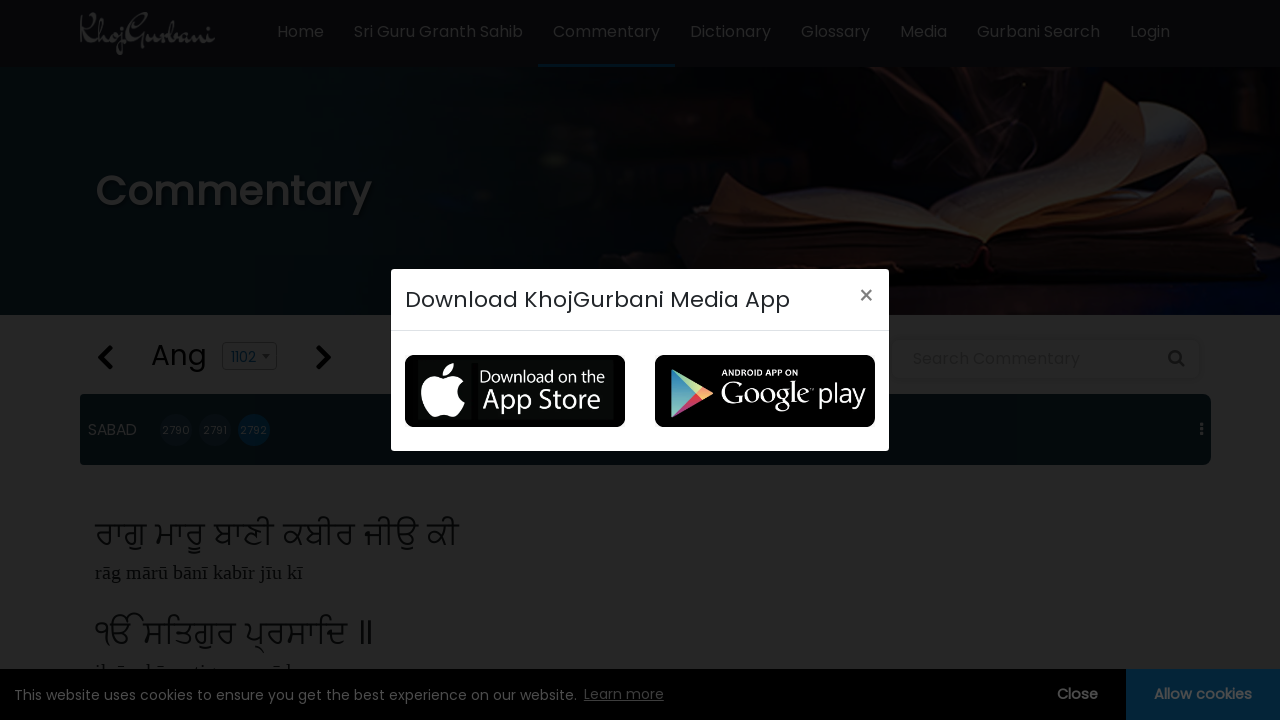

--- FILE ---
content_type: image/svg+xml
request_url: https://www.khojgurbani.org/assets/2p.svg
body_size: 751
content:
<svg xmlns="http://www.w3.org/2000/svg" viewBox="0 0 25 27" width="25" height="27">
	<defs>
		<image width="25" height="27" id="img1" href="[data-uri]"/>
	</defs>
	<style>
		tspan { white-space:pre }
	</style>
	<use id="Layer 1" href="#img1" x="0" y="0" />
</svg>